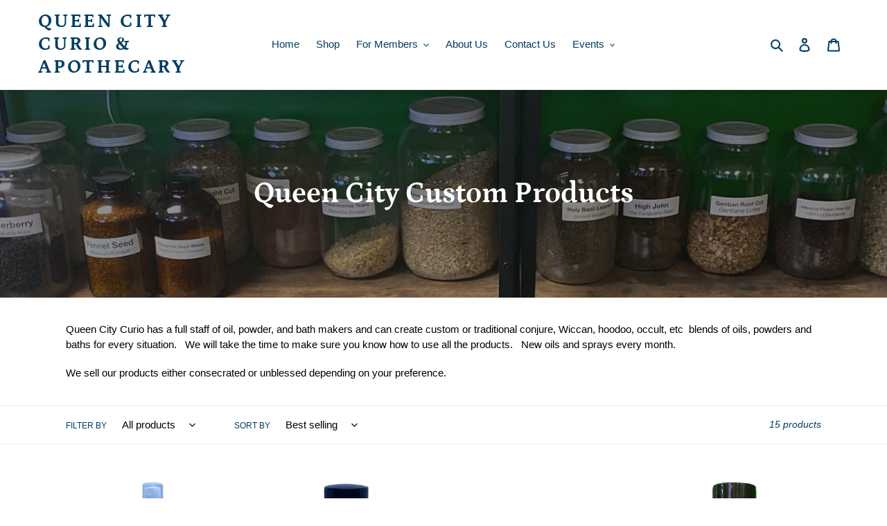

--- FILE ---
content_type: application/x-javascript; charset=utf-8
request_url: https://bundler.nice-team.net/app/shop/status/queen-city-curio-apothecary-2.myshopify.com.js?1769081975
body_size: -360
content:
var bundler_settings_updated='1767530192c';